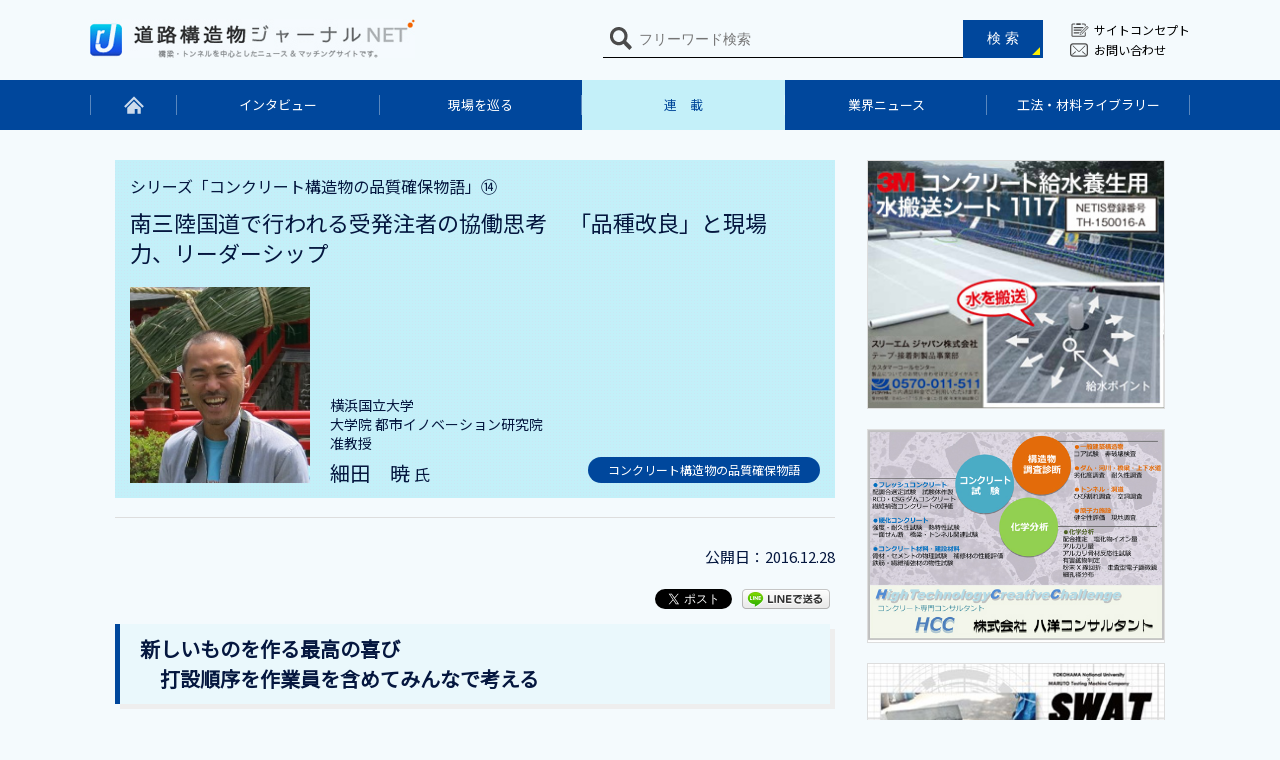

--- FILE ---
content_type: text/html; charset=UTF-8
request_url: https://www.kozobutsu-hozen-journal.net/series/13419/?spage=2
body_size: 11943
content:
	<!DOCTYPE html>
<html lang="ja">	
<head>
<!-- Google Tag Manager -->
<script>(function(w,d,s,l,i){w[l]=w[l]||[];w[l].push({'gtm.start':
new Date().getTime(),event:'gtm.js'});var f=d.getElementsByTagName(s)[0],
j=d.createElement(s),dl=l!='dataLayer'?'&l='+l:'';j.async=true;j.src=
'https://www.googletagmanager.com/gtm.js?id='+i+dl;f.parentNode.insertBefore(j,f);
})(window,document,'script','dataLayer','GTM-TPCMF7Z');</script>
<!-- End Google Tag Manager -->
	<meta charset="utf-8">
	<meta http-equiv="X-UA-Compatible" content="IE=edge">
	<title>南三陸国道で行われる受発注者の協働思考　「品種改良」と現場力、リーダーシップ｜道路構造物ジャーナルNET</title>
	<meta name="viewport" content="width=1100">
	<meta name="description" content="シリーズ「コンクリート構造物の品質確保物語」⑭　南三陸国道で行われる受発注者の協働思考　「品種改良」と現場力、リーダーシップ" />
	<meta name="keywords" content="道路構造物ジャーナルNET,橋梁,トンネル,ニュース,マッチングサイト" />
	<meta property="og:title" content="南三陸国道で行われる受発注者の協働思考　「品種改良」と現場力、リーダーシップ｜道路構造物ジャーナルNET"/>
	<meta property="og:image" content="https://www.kozobutsu-hozen-journal.net/kozobutsu_wp/wp-content/themes/khj/img/ogp.jpg"/>
	<meta property="og:url" content="https://www.kozobutsu-hozen-journal.net/series/13419/?spage=2"/>
	<meta property="og:site_name" content="道路構造物ジャーナルNET"/>
	<meta property="og:description" content="シリーズ「コンクリート構造物の品質確保物語」⑭　南三陸国道で行われる受発注者の協働思考　「品種改良」と現場力、リーダーシップ"/>
	<link rel="canonical" href="https://www.kozobutsu-hozen-journal.net/series/13419/?spage=2" />
				<link rel="stylesheet" href="https://www.kozobutsu-hozen-journal.net/kozobutsu_wp/wp-content/themes/khj/css/common.css">
		<link href="https://fonts.googleapis.com/css?family=Noto+Sans+JP&display=swap" rel="stylesheet">
		<link rel="stylesheet" href="https://www.kozobutsu-hozen-journal.net/kozobutsu_wp/wp-content/themes/khj/css/luminous-basic.min.css">
		<link rel="stylesheet" href="https://www.kozobutsu-hozen-journal.net/kozobutsu_wp/wp-content/themes/khj/css/style.css">
		<link rel="stylesheet" href="https://www.kozobutsu-hozen-journal.net/kozobutsu_wp/wp-content/themes/khj/css/series/style.css">
				<link rel="stylesheet" href="https://www.kozobutsu-hozen-journal.net/kozobutsu_wp/wp-content/themes/khj/css/wp.css">
	<!-- wp_head() START -->
	<meta name='robots' content='max-image-preview:large' />
	<style>img:is([sizes="auto" i], [sizes^="auto," i]) { contain-intrinsic-size: 3000px 1500px }</style>
	<script type="text/javascript">
/* <![CDATA[ */
window._wpemojiSettings = {"baseUrl":"https:\/\/s.w.org\/images\/core\/emoji\/16.0.1\/72x72\/","ext":".png","svgUrl":"https:\/\/s.w.org\/images\/core\/emoji\/16.0.1\/svg\/","svgExt":".svg","source":{"concatemoji":"https:\/\/www.kozobutsu-hozen-journal.net\/kozobutsu_wp\/wp-includes\/js\/wp-emoji-release.min.js?ver=6.8.3"}};
/*! This file is auto-generated */
!function(s,n){var o,i,e;function c(e){try{var t={supportTests:e,timestamp:(new Date).valueOf()};sessionStorage.setItem(o,JSON.stringify(t))}catch(e){}}function p(e,t,n){e.clearRect(0,0,e.canvas.width,e.canvas.height),e.fillText(t,0,0);var t=new Uint32Array(e.getImageData(0,0,e.canvas.width,e.canvas.height).data),a=(e.clearRect(0,0,e.canvas.width,e.canvas.height),e.fillText(n,0,0),new Uint32Array(e.getImageData(0,0,e.canvas.width,e.canvas.height).data));return t.every(function(e,t){return e===a[t]})}function u(e,t){e.clearRect(0,0,e.canvas.width,e.canvas.height),e.fillText(t,0,0);for(var n=e.getImageData(16,16,1,1),a=0;a<n.data.length;a++)if(0!==n.data[a])return!1;return!0}function f(e,t,n,a){switch(t){case"flag":return n(e,"\ud83c\udff3\ufe0f\u200d\u26a7\ufe0f","\ud83c\udff3\ufe0f\u200b\u26a7\ufe0f")?!1:!n(e,"\ud83c\udde8\ud83c\uddf6","\ud83c\udde8\u200b\ud83c\uddf6")&&!n(e,"\ud83c\udff4\udb40\udc67\udb40\udc62\udb40\udc65\udb40\udc6e\udb40\udc67\udb40\udc7f","\ud83c\udff4\u200b\udb40\udc67\u200b\udb40\udc62\u200b\udb40\udc65\u200b\udb40\udc6e\u200b\udb40\udc67\u200b\udb40\udc7f");case"emoji":return!a(e,"\ud83e\udedf")}return!1}function g(e,t,n,a){var r="undefined"!=typeof WorkerGlobalScope&&self instanceof WorkerGlobalScope?new OffscreenCanvas(300,150):s.createElement("canvas"),o=r.getContext("2d",{willReadFrequently:!0}),i=(o.textBaseline="top",o.font="600 32px Arial",{});return e.forEach(function(e){i[e]=t(o,e,n,a)}),i}function t(e){var t=s.createElement("script");t.src=e,t.defer=!0,s.head.appendChild(t)}"undefined"!=typeof Promise&&(o="wpEmojiSettingsSupports",i=["flag","emoji"],n.supports={everything:!0,everythingExceptFlag:!0},e=new Promise(function(e){s.addEventListener("DOMContentLoaded",e,{once:!0})}),new Promise(function(t){var n=function(){try{var e=JSON.parse(sessionStorage.getItem(o));if("object"==typeof e&&"number"==typeof e.timestamp&&(new Date).valueOf()<e.timestamp+604800&&"object"==typeof e.supportTests)return e.supportTests}catch(e){}return null}();if(!n){if("undefined"!=typeof Worker&&"undefined"!=typeof OffscreenCanvas&&"undefined"!=typeof URL&&URL.createObjectURL&&"undefined"!=typeof Blob)try{var e="postMessage("+g.toString()+"("+[JSON.stringify(i),f.toString(),p.toString(),u.toString()].join(",")+"));",a=new Blob([e],{type:"text/javascript"}),r=new Worker(URL.createObjectURL(a),{name:"wpTestEmojiSupports"});return void(r.onmessage=function(e){c(n=e.data),r.terminate(),t(n)})}catch(e){}c(n=g(i,f,p,u))}t(n)}).then(function(e){for(var t in e)n.supports[t]=e[t],n.supports.everything=n.supports.everything&&n.supports[t],"flag"!==t&&(n.supports.everythingExceptFlag=n.supports.everythingExceptFlag&&n.supports[t]);n.supports.everythingExceptFlag=n.supports.everythingExceptFlag&&!n.supports.flag,n.DOMReady=!1,n.readyCallback=function(){n.DOMReady=!0}}).then(function(){return e}).then(function(){var e;n.supports.everything||(n.readyCallback(),(e=n.source||{}).concatemoji?t(e.concatemoji):e.wpemoji&&e.twemoji&&(t(e.twemoji),t(e.wpemoji)))}))}((window,document),window._wpemojiSettings);
/* ]]> */
</script>
<style id='wp-emoji-styles-inline-css' type='text/css'>

	img.wp-smiley, img.emoji {
		display: inline !important;
		border: none !important;
		box-shadow: none !important;
		height: 1em !important;
		width: 1em !important;
		margin: 0 0.07em !important;
		vertical-align: -0.1em !important;
		background: none !important;
		padding: 0 !important;
	}
</style>
<style id='classic-theme-styles-inline-css' type='text/css'>
/*! This file is auto-generated */
.wp-block-button__link{color:#fff;background-color:#32373c;border-radius:9999px;box-shadow:none;text-decoration:none;padding:calc(.667em + 2px) calc(1.333em + 2px);font-size:1.125em}.wp-block-file__button{background:#32373c;color:#fff;text-decoration:none}
</style>
<style id='global-styles-inline-css' type='text/css'>
:root{--wp--preset--aspect-ratio--square: 1;--wp--preset--aspect-ratio--4-3: 4/3;--wp--preset--aspect-ratio--3-4: 3/4;--wp--preset--aspect-ratio--3-2: 3/2;--wp--preset--aspect-ratio--2-3: 2/3;--wp--preset--aspect-ratio--16-9: 16/9;--wp--preset--aspect-ratio--9-16: 9/16;--wp--preset--color--black: #000000;--wp--preset--color--cyan-bluish-gray: #abb8c3;--wp--preset--color--white: #ffffff;--wp--preset--color--pale-pink: #f78da7;--wp--preset--color--vivid-red: #cf2e2e;--wp--preset--color--luminous-vivid-orange: #ff6900;--wp--preset--color--luminous-vivid-amber: #fcb900;--wp--preset--color--light-green-cyan: #7bdcb5;--wp--preset--color--vivid-green-cyan: #00d084;--wp--preset--color--pale-cyan-blue: #8ed1fc;--wp--preset--color--vivid-cyan-blue: #0693e3;--wp--preset--color--vivid-purple: #9b51e0;--wp--preset--gradient--vivid-cyan-blue-to-vivid-purple: linear-gradient(135deg,rgba(6,147,227,1) 0%,rgb(155,81,224) 100%);--wp--preset--gradient--light-green-cyan-to-vivid-green-cyan: linear-gradient(135deg,rgb(122,220,180) 0%,rgb(0,208,130) 100%);--wp--preset--gradient--luminous-vivid-amber-to-luminous-vivid-orange: linear-gradient(135deg,rgba(252,185,0,1) 0%,rgba(255,105,0,1) 100%);--wp--preset--gradient--luminous-vivid-orange-to-vivid-red: linear-gradient(135deg,rgba(255,105,0,1) 0%,rgb(207,46,46) 100%);--wp--preset--gradient--very-light-gray-to-cyan-bluish-gray: linear-gradient(135deg,rgb(238,238,238) 0%,rgb(169,184,195) 100%);--wp--preset--gradient--cool-to-warm-spectrum: linear-gradient(135deg,rgb(74,234,220) 0%,rgb(151,120,209) 20%,rgb(207,42,186) 40%,rgb(238,44,130) 60%,rgb(251,105,98) 80%,rgb(254,248,76) 100%);--wp--preset--gradient--blush-light-purple: linear-gradient(135deg,rgb(255,206,236) 0%,rgb(152,150,240) 100%);--wp--preset--gradient--blush-bordeaux: linear-gradient(135deg,rgb(254,205,165) 0%,rgb(254,45,45) 50%,rgb(107,0,62) 100%);--wp--preset--gradient--luminous-dusk: linear-gradient(135deg,rgb(255,203,112) 0%,rgb(199,81,192) 50%,rgb(65,88,208) 100%);--wp--preset--gradient--pale-ocean: linear-gradient(135deg,rgb(255,245,203) 0%,rgb(182,227,212) 50%,rgb(51,167,181) 100%);--wp--preset--gradient--electric-grass: linear-gradient(135deg,rgb(202,248,128) 0%,rgb(113,206,126) 100%);--wp--preset--gradient--midnight: linear-gradient(135deg,rgb(2,3,129) 0%,rgb(40,116,252) 100%);--wp--preset--font-size--small: 13px;--wp--preset--font-size--medium: 20px;--wp--preset--font-size--large: 36px;--wp--preset--font-size--x-large: 42px;--wp--preset--spacing--20: 0.44rem;--wp--preset--spacing--30: 0.67rem;--wp--preset--spacing--40: 1rem;--wp--preset--spacing--50: 1.5rem;--wp--preset--spacing--60: 2.25rem;--wp--preset--spacing--70: 3.38rem;--wp--preset--spacing--80: 5.06rem;--wp--preset--shadow--natural: 6px 6px 9px rgba(0, 0, 0, 0.2);--wp--preset--shadow--deep: 12px 12px 50px rgba(0, 0, 0, 0.4);--wp--preset--shadow--sharp: 6px 6px 0px rgba(0, 0, 0, 0.2);--wp--preset--shadow--outlined: 6px 6px 0px -3px rgba(255, 255, 255, 1), 6px 6px rgba(0, 0, 0, 1);--wp--preset--shadow--crisp: 6px 6px 0px rgba(0, 0, 0, 1);}:where(.is-layout-flex){gap: 0.5em;}:where(.is-layout-grid){gap: 0.5em;}body .is-layout-flex{display: flex;}.is-layout-flex{flex-wrap: wrap;align-items: center;}.is-layout-flex > :is(*, div){margin: 0;}body .is-layout-grid{display: grid;}.is-layout-grid > :is(*, div){margin: 0;}:where(.wp-block-columns.is-layout-flex){gap: 2em;}:where(.wp-block-columns.is-layout-grid){gap: 2em;}:where(.wp-block-post-template.is-layout-flex){gap: 1.25em;}:where(.wp-block-post-template.is-layout-grid){gap: 1.25em;}.has-black-color{color: var(--wp--preset--color--black) !important;}.has-cyan-bluish-gray-color{color: var(--wp--preset--color--cyan-bluish-gray) !important;}.has-white-color{color: var(--wp--preset--color--white) !important;}.has-pale-pink-color{color: var(--wp--preset--color--pale-pink) !important;}.has-vivid-red-color{color: var(--wp--preset--color--vivid-red) !important;}.has-luminous-vivid-orange-color{color: var(--wp--preset--color--luminous-vivid-orange) !important;}.has-luminous-vivid-amber-color{color: var(--wp--preset--color--luminous-vivid-amber) !important;}.has-light-green-cyan-color{color: var(--wp--preset--color--light-green-cyan) !important;}.has-vivid-green-cyan-color{color: var(--wp--preset--color--vivid-green-cyan) !important;}.has-pale-cyan-blue-color{color: var(--wp--preset--color--pale-cyan-blue) !important;}.has-vivid-cyan-blue-color{color: var(--wp--preset--color--vivid-cyan-blue) !important;}.has-vivid-purple-color{color: var(--wp--preset--color--vivid-purple) !important;}.has-black-background-color{background-color: var(--wp--preset--color--black) !important;}.has-cyan-bluish-gray-background-color{background-color: var(--wp--preset--color--cyan-bluish-gray) !important;}.has-white-background-color{background-color: var(--wp--preset--color--white) !important;}.has-pale-pink-background-color{background-color: var(--wp--preset--color--pale-pink) !important;}.has-vivid-red-background-color{background-color: var(--wp--preset--color--vivid-red) !important;}.has-luminous-vivid-orange-background-color{background-color: var(--wp--preset--color--luminous-vivid-orange) !important;}.has-luminous-vivid-amber-background-color{background-color: var(--wp--preset--color--luminous-vivid-amber) !important;}.has-light-green-cyan-background-color{background-color: var(--wp--preset--color--light-green-cyan) !important;}.has-vivid-green-cyan-background-color{background-color: var(--wp--preset--color--vivid-green-cyan) !important;}.has-pale-cyan-blue-background-color{background-color: var(--wp--preset--color--pale-cyan-blue) !important;}.has-vivid-cyan-blue-background-color{background-color: var(--wp--preset--color--vivid-cyan-blue) !important;}.has-vivid-purple-background-color{background-color: var(--wp--preset--color--vivid-purple) !important;}.has-black-border-color{border-color: var(--wp--preset--color--black) !important;}.has-cyan-bluish-gray-border-color{border-color: var(--wp--preset--color--cyan-bluish-gray) !important;}.has-white-border-color{border-color: var(--wp--preset--color--white) !important;}.has-pale-pink-border-color{border-color: var(--wp--preset--color--pale-pink) !important;}.has-vivid-red-border-color{border-color: var(--wp--preset--color--vivid-red) !important;}.has-luminous-vivid-orange-border-color{border-color: var(--wp--preset--color--luminous-vivid-orange) !important;}.has-luminous-vivid-amber-border-color{border-color: var(--wp--preset--color--luminous-vivid-amber) !important;}.has-light-green-cyan-border-color{border-color: var(--wp--preset--color--light-green-cyan) !important;}.has-vivid-green-cyan-border-color{border-color: var(--wp--preset--color--vivid-green-cyan) !important;}.has-pale-cyan-blue-border-color{border-color: var(--wp--preset--color--pale-cyan-blue) !important;}.has-vivid-cyan-blue-border-color{border-color: var(--wp--preset--color--vivid-cyan-blue) !important;}.has-vivid-purple-border-color{border-color: var(--wp--preset--color--vivid-purple) !important;}.has-vivid-cyan-blue-to-vivid-purple-gradient-background{background: var(--wp--preset--gradient--vivid-cyan-blue-to-vivid-purple) !important;}.has-light-green-cyan-to-vivid-green-cyan-gradient-background{background: var(--wp--preset--gradient--light-green-cyan-to-vivid-green-cyan) !important;}.has-luminous-vivid-amber-to-luminous-vivid-orange-gradient-background{background: var(--wp--preset--gradient--luminous-vivid-amber-to-luminous-vivid-orange) !important;}.has-luminous-vivid-orange-to-vivid-red-gradient-background{background: var(--wp--preset--gradient--luminous-vivid-orange-to-vivid-red) !important;}.has-very-light-gray-to-cyan-bluish-gray-gradient-background{background: var(--wp--preset--gradient--very-light-gray-to-cyan-bluish-gray) !important;}.has-cool-to-warm-spectrum-gradient-background{background: var(--wp--preset--gradient--cool-to-warm-spectrum) !important;}.has-blush-light-purple-gradient-background{background: var(--wp--preset--gradient--blush-light-purple) !important;}.has-blush-bordeaux-gradient-background{background: var(--wp--preset--gradient--blush-bordeaux) !important;}.has-luminous-dusk-gradient-background{background: var(--wp--preset--gradient--luminous-dusk) !important;}.has-pale-ocean-gradient-background{background: var(--wp--preset--gradient--pale-ocean) !important;}.has-electric-grass-gradient-background{background: var(--wp--preset--gradient--electric-grass) !important;}.has-midnight-gradient-background{background: var(--wp--preset--gradient--midnight) !important;}.has-small-font-size{font-size: var(--wp--preset--font-size--small) !important;}.has-medium-font-size{font-size: var(--wp--preset--font-size--medium) !important;}.has-large-font-size{font-size: var(--wp--preset--font-size--large) !important;}.has-x-large-font-size{font-size: var(--wp--preset--font-size--x-large) !important;}
:where(.wp-block-post-template.is-layout-flex){gap: 1.25em;}:where(.wp-block-post-template.is-layout-grid){gap: 1.25em;}
:where(.wp-block-columns.is-layout-flex){gap: 2em;}:where(.wp-block-columns.is-layout-grid){gap: 2em;}
:root :where(.wp-block-pullquote){font-size: 1.5em;line-height: 1.6;}
</style>
<link rel="https://api.w.org/" href="https://www.kozobutsu-hozen-journal.net/wp-json/" /><link rel='shortlink' href='https://www.kozobutsu-hozen-journal.net/?p=13419' />
<link rel="alternate" title="oEmbed (JSON)" type="application/json+oembed" href="https://www.kozobutsu-hozen-journal.net/wp-json/oembed/1.0/embed?url=https%3A%2F%2Fwww.kozobutsu-hozen-journal.net%2Fseries%2F13419%2F" />
<link rel="alternate" title="oEmbed (XML)" type="text/xml+oembed" href="https://www.kozobutsu-hozen-journal.net/wp-json/oembed/1.0/embed?url=https%3A%2F%2Fwww.kozobutsu-hozen-journal.net%2Fseries%2F13419%2F&#038;format=xml" />
<script type="text/javascript">
	window._se_plugin_version = '8.1.9';
</script>

<!-- BEGIN: WP Social Bookmarking Light HEAD --><script>
    (function (d, s, id) {
        var js, fjs = d.getElementsByTagName(s)[0];
        if (d.getElementById(id)) return;
        js = d.createElement(s);
        js.id = id;
        js.src = "//connect.facebook.net/en_US/sdk.js#xfbml=1&version=v2.7";
        fjs.parentNode.insertBefore(js, fjs);
    }(document, 'script', 'facebook-jssdk'));
</script>
<style type="text/css">.wp_social_bookmarking_light{
    border: 0 !important;
    padding: 10px 0 20px 0 !important;
    margin: 0 !important;
}
.wp_social_bookmarking_light div{
    float: right !important;
    border: 0 !important;
    padding: 0 !important;
    margin: 0 5px 0px 0 !important;
    min-height: 30px !important;
    line-height: 18px !important;
    text-indent: 0 !important;
}
.wp_social_bookmarking_light img{
    border: 0 !important;
    padding: 0;
    margin: 0;
    vertical-align: top !important;
}
.wp_social_bookmarking_light_clear{
    clear: both !important;
}
#fb-root{
    display: none;
}
.wsbl_facebook_like iframe{
    max-width: none !important;
}
.wsbl_pinterest a{
    border: 0px !important;
}
</style>
<!-- END: WP Social Bookmarking Light HEAD -->
<link rel="icon" href="https://www.kozobutsu-hozen-journal.net/kozobutsu_wp/wp-content/uploads/2021/04/cropped-favicon-32x32.jpg" sizes="32x32" />
<link rel="icon" href="https://www.kozobutsu-hozen-journal.net/kozobutsu_wp/wp-content/uploads/2021/04/cropped-favicon-192x192.jpg" sizes="192x192" />
<link rel="apple-touch-icon" href="https://www.kozobutsu-hozen-journal.net/kozobutsu_wp/wp-content/uploads/2021/04/cropped-favicon-180x180.jpg" />
<meta name="msapplication-TileImage" content="https://www.kozobutsu-hozen-journal.net/kozobutsu_wp/wp-content/uploads/2021/04/cropped-favicon-270x270.jpg" />
	<!-- wp_head() END -->

<script>
  (function(i,s,o,g,r,a,m){i['GoogleAnalyticsObject']=r;i[r]=i[r]||function(){
  (i[r].q=i[r].q||[]).push(arguments)},i[r].l=1*new Date();a=s.createElement(o),
  m=s.getElementsByTagName(o)[0];a.async=1;a.src=g;m.parentNode.insertBefore(a,m)
  })(window,document,'script','//www.google-analytics.com/analytics.js','ga');

  ga('create', 'UA-53387732-1', 'auto');
  ga('send', 'pageview');

</script>
</head>
<body>
<!-- Google Tag Manager (noscript) -->
<noscript><iframe src="https://www.googletagmanager.com/ns.html?id=GTM-TPCMF7Z"
height="0" width="0" style="display:none;visibility:hidden"></iframe></noscript>
<!-- End Google Tag Manager (noscript) -->
	<header>
		<div class="head">
							<p><a href="https://www.kozobutsu-hozen-journal.net/"><img src="https://www.kozobutsu-hozen-journal.net/kozobutsu_wp/wp-content/themes/khj/img/common/logo.jpg" alt="道路構造物ジャーナルNET"></a></p>
						<div class="headSearch">
				<form method="get" name="search_form" action="https://www.kozobutsu-hozen-journal.net/">
					<input type="text" placeholder="フリーワード検索" class="" name="s" value="">
					<input type="button" value="検 索" onclick="document.forms.search_form.submit();">
				</form>
			</div>
			<div class="subNavi">
				<ul>
					<li><a href="https://www.kozobutsu-hozen-journal.net/concepts/">サイトコンセプト</a></li>
					<li><a href="https://www.kozobutsu-hozen-journal.net/contacts/">お問い合わせ</a></li>
				</ul>
			</div>
			<div></div>
		</div>
		
				<div class="naviArea">
			<ul>
				<li><a href="https://www.kozobutsu-hozen-journal.net"><img src="https://www.kozobutsu-hozen-journal.net/kozobutsu_wp/wp-content/themes/khj/img/common/home.svg" alt="home"></a></li>
				<li class=" "><a href="https://www.kozobutsu-hozen-journal.net/interviews/">インタビュー</a></li>
				<li class=" "><a href="https://www.kozobutsu-hozen-journal.net/walks/">現場を巡る</a></li>
				<li class="active "><a href="https://www.kozobutsu-hozen-journal.net/series/">連　載</a></li>
				<li class=" "><a href="https://www.kozobutsu-hozen-journal.net/news/">業界ニュース</a></li>
				<li class=" "><a href="https://www.kozobutsu-hozen-journal.net/libraries/">工法・材料ライブラリー</a></li>
			</ul>
		</div>
	</header>	
			
				
		<article class="ContentBox">
			<div class="contentArea">
				<div class="SerializationDetail">
					
					<div class="SerializationDetailTitle ">
						<p class="subtitle">シリーズ「コンクリート構造物の品質確保物語」⑭</p><h1 class="title">南三陸国道で行われる受発注者の協働思考　「品種改良」と現場力、リーダーシップ</h1><div class="SerializationBox1"><div><img src="https://www.kozobutsu-hozen-journal.net/kozobutsu_wp/wp-content/uploads/series/88/main/20161228031219864.jpg"></div><div><p class="position">横浜国立大学<br />
大学院 都市イノベーション研究院<br />
准教授　</p><h2 class="name">細田　暁 <span>氏</span></h2></div><div><a href="/tag_series/%e3%82%b3%e3%83%b3%e3%82%af%e3%83%aa%e3%83%bc%e3%83%88%e6%a7%8b%e9%80%a0%e7%89%a9%e3%81%ae%e5%93%81%e8%b3%aa%e7%a2%ba%e4%bf%9d%e7%89%a9%e8%aa%9e"><p>コンクリート構造物の品質確保物語</p></a></div></div>					</div>
					
					<div>
						<div class="upday"><span>公開日：2016.12.28</span></div>
						<div class='wp_social_bookmarking_light'>        <div class="wsbl_line"><a href='http://line.me/R/msg/text/?%E5%8D%97%E4%B8%89%E9%99%B8%E5%9B%BD%E9%81%93%E3%81%A7%E8%A1%8C%E3%82%8F%E3%82%8C%E3%82%8B%E5%8F%97%E7%99%BA%E6%B3%A8%E8%80%85%E3%81%AE%E5%8D%94%E5%83%8D%E6%80%9D%E8%80%83%E3%80%80%E3%80%8C%E5%93%81%E7%A8%AE%E6%94%B9%E8%89%AF%E3%80%8D%E3%81%A8%E7%8F%BE%E5%A0%B4%E5%8A%9B%E3%80%81%E3%83%AA%E3%83%BC%E3%83%80%E3%83%BC%E3%82%B7%E3%83%83%E3%83%97%0D%0Ahttps%3A%2F%2Fwww.kozobutsu-hozen-journal.net%2Fseries%2F13419%2F' title='LINEで送る' rel=nofollow class='wp_social_bookmarking_light_a' ><img src='https://www.kozobutsu-hozen-journal.net/kozobutsu_wp/wp-content/plugins/wp-social-bookmarking-light/public/images/line88x20.png' alt='LINEで送る' title='LINEで送る' width='88' height='20' class='wp_social_bookmarking_light_img' /></a></div>        <div class="wsbl_facebook_share"><div id="fb-root"></div><fb:share-button href="https://www.kozobutsu-hozen-journal.net/series/13419/" type="button_count" ></fb:share-button></div>        <div class="wsbl_twitter"><a href="https://twitter.com/share" class="twitter-share-button" data-url="https://www.kozobutsu-hozen-journal.net/series/13419/" data-text="南三陸国道で行われる受発注者の協働思考　「品種改良」と現場力、リーダーシップ">Tweet</a></div></div>
<br class='wp_social_bookmarking_light_clear' />
											</div>

					
					<section class="cnt_block">
						<h3>新しいものを作る最高の喜び<br />
　打設順序を作業員を含めてみんなで考える</h3>
<p>　<strong>――その南三陸でやられた品種改良を教えていただけますか。</strong><br />
<strong>　田中</strong>　技術的なチャレンジというと一杯あって、例えば工場製作するプレテンション方式のT桁橋というのは、JIS製品ですし、旧建設省の図集もあって、一般的なものです。但し、例えばエポキシ樹脂塗装鋼材使用時のベンドアップという曲げ上げなど、先人の知恵を更に工夫していくため試行錯誤してみると、今の技術からみた場合、もっと合理的な方法があることに気付いてくるわけです。そうした考えが浮かんでも、今までは手を加えたり、ましてやJIS製品なんで改良しようと思わなかったわけですが、ここでは1年も経たず、新しいものができました。これは最高の喜びでした。<br />
　また、例えばフライアッシュなんて言葉、失礼な話ですが、南三陸に来る前は、名前しか知りませんでした。それが半年後には、PC床版打設用にそのフライアッシュのコンクリートを練っていて、夏だから遅延型のAE減水剤にしようとかそういう話をしている訳です。かなりのレベルアップですよね。もう一回学校に行きたいなと思うくらいの楽しさがありました。フライアッシュだけではなく、今までの劣化の傾向などを発注者から教えていただいて、セパレーターをエポキシ塗装仕様にしたりしました。要するに施工業者の強みとしては、実際に現場で使う材料を知っているから、すべて防錆仕様にしてしまったわけです。また生コンの打設順序も作業員を含めて考えたこともなかったんですけど、今回はみんなで考えました。</p>
<p><a class="popup" href="/kozobutsu_wp/wp-content/uploads/series/article/ODV2AR3K/20161228033231913.JPG"><img decoding="async" src="/kozobutsu_wp/wp-content/uploads/series/article/ODV2AR3K/20161228033231913.JPG" style="width: 252.313px; height: 189.663px;"></a><a class="popup" href="/kozobutsu_wp/wp-content/uploads/series/article/ODV2AR3K/20161228033253380.JPG"><img decoding="async" src="/kozobutsu_wp/wp-content/uploads/series/article/ODV2AR3K/20161228033253380.JPG" style="width: 258px; height: 193.939px;"></a><br />
<span>コンクリート打設の意見交換会（左）／作業手順ミーティング（右）</span></p>
<p>　それがすごく面白いわけですよ。打ち込んでいくと、一部の特定エリアだけがどうしても70分空いてしまう。ただ、90分以内であれば仕様上はOKなわけですよ。それでも作業員の一人が、特定の箇所だけ70分も間隔が開くと、その部分だけ弱くなるんじゃないかと意見をして、だったら、全部20分間隔で打設できないかと考えを巡らせるわけです。<br />
　床版といっても、横桁もあるので、縦に桁があって、床版があって、横から見るとTの字になっています。正面から見ると、四角の箱になっていて、当然下から打っていく訳です。打設が進み。上から床板を見ると平たいので、どう打つかですが、打設順序というのは色々ナイーブなんです。規格時間に入れようと思ったら、打ち方は一杯あるんですよ。ただ、その規格時間を平等にした方が良いのか、はたまた、一か所遅くした方が良いのか、という議論をするわけです。その議論なんて今まで現場で起きたことはありません。それを現場に行くまでの移動時間で作業員まで含めて議論していくわけです。</p>
<h3>コンクリートもないのにシミュレーション<br />
　ポンプ車2台で打設する方法を考えましょう！</h3>
<p><strong>　――……それはコンクリ―トも無いのにシミュレーションをしているのですか。</strong><br />
　<strong>田中　</strong>そうです。その結果、ポンプ車を追加しようという結論に至りました。ポンプ車が1台しかないから手間がかかる。しかし、追加で2台入れるには現場にスペースがない、それではポンプ車2台で打設する方法を考えましょう、と。こうしたシミュレーションを始終やっているから手際の良いこと。施工面や品質面もさることながら安全面でもものすごい効果を発揮しています。それでも結論が出ないことはもちろんあり、この時の場合は打継時間を平等にした方が良いのかどうか、という点ですが、そこは学術的に先生方の意見を聞いてやっていく、こういう産官学三位一体の取り組みというのは非常に楽しく、魅力があります。<br />
<strong>　――学校には行かなくて良いと思います。学校行っても多分つまらないですよ。本来は現場が学校になるのが一番良い。それぞれに特有の技術開発のテーマが設定されて、産官が一緒になりながら、学も絡む。本来それは土木の現場の醍醐味だと思います。今まではそれがマニュアル通りにやることに慣れてしまっていました。その意味では本来の土木のあり方を取り戻したように思えます。</strong><br />
<strong>　田中</strong>　ただしこうした取り組みが全ての現場で出来るかと言えば難しいと思います。職人不足という現実があるからです。現在は職人不足という現実を前提にした技術や製品が開発されています。<br />
　例えば従来の型枠は、現場条件に応じて既存の型枠材を切り貼りしていく必要があり、それは大工や型枠工のノウハウに依存していたわけです。しかしそれが期待できない。そのため今は鳶だとか関係なく、だれでも出来る型枠材が開発されています。変な話ですが、昨日までパチンコ屋の店員をしていた人が建設業にきても、そこそこ仕事が出来るような簡易的なものが世の中に普及しています。</p>
<h3>高い「具材」を生かすためには、扱う人の質が大事<br />
　人を育てるにはすごく手間がかかる</h3>
<p>　<strong>――型枠だけじゃなくて、構造物の出来上がりも大丈夫なのですか。</strong><br />
<strong>　田中</strong>　見てくれは大丈夫です。品質を10年持たせろと言われれば、持つでしょう。簡単に言えば、工場で量産をしているようなものです。例えば、型枠の目違いや支保工が沈んでしまうことが起きてもそれに対応した技術は開発されてきます。それらが開発される理由は簡単で、検査の時に見栄えが悪いと点数に響き、ひいては利益に直結するからです。一方で高品質なものを製作するためには本当に人がすごく大事なんですよね。例えば、エポキシ樹脂塗装鉄筋ですが、そのまま大過なく使えば非常に良い塩害に対する耐久性を発揮するわけですが、運搬・施工時に、ガラガラと地面の上で引っ張る職人がいたら、傷ついてしまって意味がない。それは料理の具材と一緒ですね。すごい高い松坂牛を買ってきても、素人が焦がしてしまい意味を成しません。高品質を達成するには「扱う人の質」が非常に大事なんです。でもそれをやる（人材の育成や現場教育）ためにはすごく手間がかかって、手間というのはお金に反映されない（苦笑）。</p>
<p><a class="popup" href="/kozobutsu_wp/wp-content/uploads/series/article/ODV2AR3K/20161228034758757.JPG"><img decoding="async" src="/kozobutsu_wp/wp-content/uploads/series/article/ODV2AR3K/20161228034758757.JPG" style="width: 377.313px; height: 283.626px;"></a><br />
<span>高い具材が効果を発揮するには扱う人の質を上げなくてはならない</span></p>
<p><strong>　――私も専門はコンクリートですが、土木とは全然違う介護分野などと連携したこともあります。総じて感じるのは、良い取り組みは本質が似ているし、取り組みを導いている人たちの言う通りに行くと、良い方向に行くわけです。人も育つし、品質も向上する「匂い」がします。今まで紹介してきた「山口方式」――東北のコンクリート品質における取り組みの母体になっていますが――を初めて見た時にもそう思いました。これは間違いなく本物だ、と。突けば突くほど色んな引き出しがあるし、反論を受けても芯がしっかりしているので、間違いがありません。「工場製品的」な標準化や量産化は求められているかもしれませんが、少し違う気がします。例えば昨日までパチンコ店員していた人と、現場を仕切っている田中さんみたいな人たちは本当のコミュニケーションが出来なくなってくるでしょう？　多分床版施工のようなシミュレーションも無いし、全体のレベルが落ちてくると思います。急場しのぎのためには、（簡易型枠のような技術は）必要かもしれませんが、全体が安易な方向に行くと、全体がガタガタになりかねない感じがします。</strong><br />
<strong>　田中</strong>　まさに「今」ガタガタになっていると思います。社会の流れが悪いとは言わないんですけど、安くてある程度良い品質を持つものが受け入れられている。食器やスマホに至るまで、壊れるまでは快適に使えるし、壊れた後も使っていたものと同じ品質のものを手軽に低コストで買える――というものですね。<br />
<strong>　――それと同じ論理で、今インフラを作ってしまうと思います。そこに100年持つとか、そういった耐久性、時間軸の概念が一切入ってこなかった。今それをまさに入れようとしています。少しコストアップするかもしれませんけど、構造物の普遍性、架け替えコストの社会的負担までも考慮したコストを考えればコストアップは十分に許容範囲内であると思います。</strong><br />
<strong>　田中</strong>　そうですね。ただ、今その考え方が企業側にはあるとは言い難いです。私など会社側からすれば特異な人間で、余計なことをしなければ、もっと利益が上がっただろ、と会社は思うわけですよ。これは建設業自体に体力が無いっていうのもありますし、世の中の流れから言えば、「お前だけ良い構造物を造ったって、お前が作った橋の周りが早期に劣化したら、その道路は走れない」、という考えもあります。しかしそんなことを言っていたら当然良いものを作ろうという意志も現場もなくなってしまう。それこそインフラなんか整備する必要はなくなってしまいます。<br />
　逆説的にいえば、そういう事が起きないためにインフラは国が造る必要があるわけです。（国が）儲かる儲からないは関係ない、と。今回、良い取り組みはできたと思いますが、評価体制は変わっていません。先進的な取り組みを実践しても評価手法が変わらないのは厳しい。企業としてはメリットを感じられません。</p>
<p><a class="popup" href="/kozobutsu_wp/wp-content/uploads/series/article/ODV2AR3K/20161228033554704.JPG"><img decoding="async" src="/kozobutsu_wp/wp-content/uploads/series/article/ODV2AR3K/20161228033554704.JPG" style="width: 408px; height: 306px;"></a><br />
<span>コンクリート打設の工夫を行う。品種改良の追求</span></p>
<p><strong>　――少し時間はかかるかもしれませんが、必ずそういう方向に行くと思うので。この高耐久化とかいうのは、間違いなく必要なことで、実績が出来てくれば、頑張っている人をちゃんと評価する方向に多分いくと思うので。</strong><br />
<strong>　田中</strong>　そうですね。我々はササニシキを普及した人たちのように、とにかく第一歩として、切り込んでいくことはまずは大事かなと思っています。</p>
					</section>
					
				</div>
				
				<div class="pagerBox"><ul class="pager"><li class="next"><a href="https://www.kozobutsu-hozen-journal.net/series/13419/?spage=1"></a></li><li><a class="" href="https://www.kozobutsu-hozen-journal.net/series/13419/1/">1</a></li><li><a class="active" href="https://www.kozobutsu-hozen-journal.net/series/13419/?spage=2">2</a></li><li><a class="" href="https://www.kozobutsu-hozen-journal.net/series/13419/?spage=3">3</a></li><li class="prev"><a href="https://www.kozobutsu-hozen-journal.net/series/13419/?spage=3"></a></li></ul></div>				
				<!--<div class="contentBanner bannerNum1">
					<a href="#" target="_blank"><img src="https://www.kozobutsu-hozen-journal.net/kozobutsu_wp/wp-content/themes/khj/img/sample10.jpg"></a>
				</div>-->
				
			</div>
			
			<div class="bannerArea"><a onClick="ga('send', 'event', 'バナー', 'click', 'スリーエムジャパン');" href="http://www.mmm.co.jp/news/2015/info/20151118.html" target="_blank"><img src="https://www.kozobutsu-hozen-journal.net/kozobutsu_wp/wp-content/uploads/banners/20161125051358790.jpg"></a><a onClick="ga('send', 'event', 'バナー', 'click', '八洋コンサルタント');" href="http://www.hachiyo.co.jp/" target="_blank"><img src="https://www.kozobutsu-hozen-journal.net/kozobutsu_wp/wp-content/uploads/banners/20161015121824537.jpg"></a><a onClick="ga('send', 'event', 'バナー', 'click', '丸東製作所');" href="http://www.maruto-group.co.jp/" target="_blank"><img src="https://www.kozobutsu-hozen-journal.net/kozobutsu_wp/wp-content/uploads/banners/20151118052725245.jpg"></a><a onClick="ga('send', 'event', 'バナー', 'click', '太平洋マテリアル　ドライミックス');" href="https://www.kozobutsu-hozen-journal.net/news/detail.php?id=234&page=1" target="_blank"><img src="https://www.kozobutsu-hozen-journal.net/kozobutsu_wp/wp-content/uploads/banners/20171220061028349.jpg"></a><a onClick="ga('send', 'event', 'バナー', 'click', 'IHIインフラ建設');" href="http://www.ihi.co.jp/iik/" target="_blank"><img src="https://www.kozobutsu-hozen-journal.net/kozobutsu_wp/wp-content/uploads/banners/b128.jpg"></a><a onClick="ga('send', 'event', 'バナー', 'click', '八洋コンサルタント');" href="http://www.hachiyo.co.jp/" target="_blank"><img src="https://www.kozobutsu-hozen-journal.net/kozobutsu_wp/wp-content/uploads/banners/20161015121824537.jpg"></a><a onClick="ga('send', 'event', 'バナー', 'click', '丸東製作所');" href="http://www.maruto-group.co.jp/" target="_blank"><img src="https://www.kozobutsu-hozen-journal.net/kozobutsu_wp/wp-content/uploads/banners/20151118052725245.jpg"></a><a onClick="ga('send', 'event', 'バナー', 'click', 'スリーエムジャパン');" href="http://www.mmm.co.jp/news/2015/info/20151118.html" target="_blank"><img src="https://www.kozobutsu-hozen-journal.net/kozobutsu_wp/wp-content/uploads/banners/20161125051358790.jpg"></a><a onClick="ga('send', 'event', 'バナー', 'click', '太平洋マテリアル　ドライミックス');" href="https://www.kozobutsu-hozen-journal.net/news/detail.php?id=234&page=1" target="_blank"><img src="https://www.kozobutsu-hozen-journal.net/kozobutsu_wp/wp-content/uploads/banners/20171220061028349.jpg"></a><a onClick="ga('send', 'event', 'バナー', 'click', 'IHIインフラ建設');" href="http://www.ihi.co.jp/iik/" target="_blank"><img src="https://www.kozobutsu-hozen-journal.net/kozobutsu_wp/wp-content/uploads/banners/b128.jpg"></a><a onClick="ga('send', 'event', 'バナー', 'click', 'ESCON協会1');" href="http://escon.gr.jp/about/example/" target="_blank"><img src="https://www.kozobutsu-hozen-journal.net/kozobutsu_wp/wp-content/uploads/banners/20161228114906045.jpg"></a><p><a href="https://www.kozobutsu-hozen-journal.net/ad-rates/">ご広告掲載についてはこちら</a></p><p><a href="http://www.con-pro.net/" target="_blnak"><img src="https://www.kozobutsu-hozen-journal.net/kozobutsu_wp/wp-content/themes/khj/img/common/con_pro_net.gif"></a></p></div>		</article>
		
		<article class="footerContact"><div class="footerContactTitle">お問い合わせ</div><div>当サイト・弊社に関するお問い合わせ、<br>また更新メール登録会員のお申し込みも下記フォームよりお願い致します</div><div class="footerContactBtn"><a href="https://www.kozobutsu-hozen-journal.net/contacts/">お問い合わせフォーム</a></div></article>		
		
		<footer>	
		<div id="page_top"><a href="#"></a></div>
		
		<article>
			<div class="fCopmany">
				<div>株式会社　鋼構造出版</div>
				<p>〒103-0025 東京都中央区日本橋茅場町2－2－2 三恵ビル5F<br>
				TEL 03-5642-7011（代）<br>
				FAX 03-5642-7077</p>
			</div>
			
			<div class="fNavi">
				<ul>
					<li><a href="https://www.kozobutsu-hozen-journal.net/interviews/">インタビュー</a></li>
					<li><a href="https://www.kozobutsu-hozen-journal.net/walks/">現場を巡る</a></li>
					<li><a href="https://www.kozobutsu-hozen-journal.net/series/">連　載</a></li>
					<li><a href="https://www.kozobutsu-hozen-journal.net/news/">業界ニュース</a></li>
					<li><a href="https://www.kozobutsu-hozen-journal.net/libraries/">工法・材料ライブラリー</a></li>
					<li><a href="https://www.kozobutsu-hozen-journal.net/concepts/">サイトコンセプト</a></li>
					<li><a href="https://www.kozobutsu-hozen-journal.net/ad-rates/">ご広告料金について</a></li>
					<li><a href="https://www.kozobutsu-hozen-journal.net/contacts/">お問い合わせ</a></li>
					<li><a href="https://www.kozobutsu-hozen-journal.net/rules/">利用規約</a></li>
				</ul>
			</div>
		</article>
	</footer>
	
			<script src="https://ajax.googleapis.com/ajax/libs/jquery/3.3.1/jquery.min.js"></script>
		<script>
$(function() {
  var images = $('.cnt_block img')
    , srcs = []
    ;

  for (var i = 0; i < images.length; i++) {
    if ($(images[i]).parent('a')[0]) {
    }

    else {
      srcs = images[i].src; 
      images.eq(i).wrap('<a class="popup" href="' + images[i].src + '"></a>');
    }
  }
});
</script>
		<script src="https://www.kozobutsu-hozen-journal.net/kozobutsu_wp/wp-content/themes/khj/js/Luminous.min.js"></script>
		<script src="https://www.kozobutsu-hozen-journal.net/kozobutsu_wp/wp-content/themes/khj/js/style.js"></script>
		<script>
		  $(function(){
		  setTimeout(function(){
		  var luminousTrigger = document.querySelectorAll('.popup');
		  new LuminousGallery(luminousTrigger);
		  },1000);
		  });
		</script>
				<script type="speculationrules">
{"prefetch":[{"source":"document","where":{"and":[{"href_matches":"\/*"},{"not":{"href_matches":["\/kozobutsu_wp\/wp-*.php","\/kozobutsu_wp\/wp-admin\/*","\/kozobutsu_wp\/wp-content\/uploads\/*","\/kozobutsu_wp\/wp-content\/*","\/kozobutsu_wp\/wp-content\/plugins\/*","\/kozobutsu_wp\/wp-content\/themes\/khj\/*","\/*\\?(.+)"]}},{"not":{"selector_matches":"a[rel~=\"nofollow\"]"}},{"not":{"selector_matches":".no-prefetch, .no-prefetch a"}}]},"eagerness":"conservative"}]}
</script>

<!-- BEGIN: WP Social Bookmarking Light FOOTER -->    <script>!function(d,s,id){var js,fjs=d.getElementsByTagName(s)[0],p=/^http:/.test(d.location)?'http':'https';if(!d.getElementById(id)){js=d.createElement(s);js.id=id;js.src=p+'://platform.twitter.com/widgets.js';fjs.parentNode.insertBefore(js,fjs);}}(document, 'script', 'twitter-wjs');</script><!-- END: WP Social Bookmarking Light FOOTER -->
</body>
</html>

<!-- Dynamic page generated in 0.677 seconds. -->
<!-- Cached page generated by WP-Super-Cache on 2026-01-20 01:37:35 -->


--- FILE ---
content_type: text/css
request_url: https://www.kozobutsu-hozen-journal.net/kozobutsu_wp/wp-content/themes/khj/css/series/style.css
body_size: 1324
content:
/* --一覧-- */
.ContentBox .SerializationList {
	margin-bottom:50px;
}

.ContentBox .SerializationList h1 + p {
	margin-bottom:40px;
}

.ContentBox .SerializationList .SerializationListContent {
	margin-bottom:60px;
    position: relative;
    padding:15px;
}
.ContentBox .SerializationList .SerializationListContent:nth-child(2n+1) {
    background-color:#e5f7fc;
}

.ContentBox .SerializationList .SerializationListContent:after {
    position: absolute;
	content: "";
	display: block;
	border-bottom: 1px solid #dddddd;
	width:100%;
	bottom:-30px;
	left:0;
}

.ContentBox .SerializationList .SerializationListContent .SerializationListBox1 {
	margin-bottom:20px;
    position: relative;
}
.ContentBox .SerializationList .SerializationListContent .SerializationListBox1:after {
	content: "";
	display: block;
	clear: both;
}

.ContentBox .SerializationList .SerializationListContent .SerializationListBox1 div:first-child {
	width:170px;
	float:left;
}

.ContentBox .SerializationList .SerializationListContent .SerializationListBox1 .subtitle {
	font-size:16px;
	margin-bottom:10px;
	line-height:1.4;
}
.ContentBox .SerializationList .SerializationListContent .SerializationListBox1 h2.title {
	font-size:22px;
	margin-bottom:10px;
	line-height:1.4;
}
.ContentBox .SerializationList .SerializationListContent .SerializationListBox1 .position {
	font-size:14px;
	margin-bottom:10px;
	line-height:1.4;
}
.ContentBox .SerializationList .SerializationListContent .SerializationListBox1 h3.name {
	font-size:20px;
}
.ContentBox .SerializationList .SerializationListContent .SerializationListBox1 h3.name span {
	font-size:16px;
}

.ContentBox .SerializationList .SerializationListContent .SerializationListBox1 div:last-child {
	width:calc(100% - 190px);
	float:right;
}
.ContentBox .SerializationList .SerializationListContent .SerializationListBox2 {
	margin-bottom:20px;
	font-size:14px;
	line-height:1.6;
}
.ContentBox .SerializationList .SerializationListContent .SerializationListBox3 {
	font-size:16px;
	line-height:1.6;
	text-align:right;
    position: relative;
    height:40px;
}
.ContentBox .SerializationList .SerializationListContent .SerializationListBox3 p {
    position: absolute;
    display: block;
    height:40px;
    line-height:40px;
    right: 180px;
    top: 0px;
}
.ContentBox .SerializationList .SerializationListContent .SerializationListBox3 a {
    position: absolute;
    display: block;
    background: #00479c;
    right: 0;
    top: 0px;
    padding: 0 20px;
    width: 160px;
    height:40px;
    line-height:40px;
    border-radius: 100px;
    box-sizing: border-box;
    text-align: center;
    color:#fff;
	text-decoration:none;
	font-size:13px;
}
.ContentBox .SerializationList .SerializationListContent .SerializationListBox3 a span {
    position: relative;
    display: block;
}
.ContentBox .SerializationList .SerializationListContent .SerializationListBox3 a span:after {
	content: "";
    display: block;
    position: absolute;
    right: 10px;
    top: 0;
    bottom: 0;
    margin: auto auto auto 0;
    width: 6px;
    height: 6px;
    border-right: 2px solid #fff;
    border-bottom: 2px solid #fff;
    transform: rotate(-45deg);
}

.ContentBox .SerializationList .SerializationListContent.new {
	background:url(../../img/common/newbg.png);
	padding:15px;
}
.ContentBox .SerializationList .SerializationListContent.new .SerializationListBox1 div:first-child {
	width:202px;
}
.ContentBox .SerializationList .SerializationListContent.new .SerializationListBox1 .subtitle {
	width:calc(100% - 105px);
}
.ContentBox .SerializationList .SerializationListContent.new .SerializationListBox1 div:last-child {
	width:calc(100% - 222px);
}

/* --詳細-- */
.ContentBox .SerializationDetail {
	margin-bottom:50px;
	padding-bottom:50px;
    border-bottom: 1px solid #dddddd;
}
.ContentBox .SerializationDetail .SerializationDetailTitle {
	background:url(../../img/common/newbg.png);
	padding:15px;
	position: relative;
	margin-bottom:51px;
}
.ContentBox .SerializationDetail .SerializationDetailTitle:after {
	content: "";
    display: block;
    position: absolute;
    border-bottom: 1px solid #dddddd;
    bottom: -20px;
    left:0;
    width: 100%;
}
.ContentBox .SerializationDetail .SerializationDetailTitle .subtitle {
	font-size: 16px;
	margin-bottom: 10px;
	line-height: 1.4;
}
.ContentBox .SerializationDetail .SerializationDetailTitle h1.title {
	font-size: 22px;
	margin-bottom: 20px;
	line-height: 1.4;
	height:auto;
}
.ContentBox .SerializationDetail .SerializationDetailTitle h1:before {
	display:none;
}
.ContentBox .SerializationDetail .SerializationDetailTitle .SerializationBox1 {
	display: -webkit-flex;
    display: flex;
    -webkit-align-items: flex-end;
    align-items: flex-end;
}
.ContentBox .SerializationDetail .SerializationDetailTitle .SerializationBox1 .position {
    font-size: 14px;
    margin-bottom: 10px;
    line-height: 1.4;
}
.ContentBox .SerializationDetail .SerializationDetailTitle .SerializationBox1 h2.name {
    font-size: 20px;
}
.ContentBox .SerializationDetail .SerializationDetailTitle .SerializationBox1 h2.name span {
    font-size: 16px;
}

.ContentBox .SerializationDetail .SerializationDetailTitle .SerializationBox1 div:first-child {
	width:180px;
}

.ContentBox .SerializationDetail .SerializationDetailTitle .SerializationBox1 div:nth-child(2) {
	/*width:230px;*/
	margin-left:20px;
}

.ContentBox .SerializationDetail .SerializationDetailTitle .SerializationBox1 div:nth-child(3) {
	font-size:0;
	text-align:right;
	width:308px;
	margin-left:12px;
    position: absolute;
    right: 15px;
}
.ContentBox .SerializationDetail .SerializationDetailTitle .SerializationBox1 div:nth-child(3) a {
	color:#fff;
	text-decoration:none;
}
.ContentBox .SerializationDetail .SerializationDetailTitle .SerializationBox1 div:nth-child(3) p {
	display:inline-block;
    background: #00479c;
    right: 0;
    top: 0px;
    padding: 5px 20px;
    /*height: 26px;*/
    line-height: 1.4;
    border-radius: 100px;
    box-sizing: border-box;
    text-align: center;
    color: #fff;
    text-decoration: none;
    font-size: 12px;
    margin-left:10px;
    margin-top:10px;
}

.ContentBox .SerializationDetail section {
	color:#05173f;
}

.ContentBox .SerializationDetail section p {
	font-size:16px;
	line-height:1.8em;
	margin-bottom:30px;
	word-break:break-all;
}
.ContentBox .SerializationDetail section p::after {
	content: "";
	display: block;
	clear: both;
}

.ContentBox .SerializationDetail section p strong {
	font-weight:bold;
	line-height:1.8em;
}
.ContentBox .SerializationDetail section p span {
	line-height:1.8em;
	display:inline;
}

.ContentBox .SerializationDetail section h3 {
	border-left:solid 5px #00479c;
	background:#eaf8fc;
	padding:10px 20px;
	font-size:20px;
	line-height:30px;
	font-weight:bold;
	margin-right:5px;
	margin-bottom:30px;
	box-shadow: 5px 5px rgb(238,238,238);
}

.ContentBox .SerializationDetail section a {
	position: relative;
}
.ContentBox .SerializationDetail section a.popup, .ContentBox .SerializationDetail section a.lightbox {
	display:inline-block;
	position: relative;
}
/*.ContentBox .SerializationDetail section a.popup.aligncenter, .ContentBox .SerializationDetail section a.lightbox.aligncenter {
	display:block;
	position: relative;
	margin: 0 auto;
}*/
.ContentBox .SerializationDetail section a.popup span {
    display: block;
    position: absolute;
    bottom: 0;
    right:0;
    width: 24px;
    height: 24px;
    font-size:14px;
    text-align:center;
    line-height:22px;
    border:solid 1px #05173f;
    color:#05173f;
    background:#fff;
    opacity: 0.6;
}
.ContentBox .SerializationDetail section a.popup.size25{
	width:calc(25% - 16px);
	box-sizing:border-box;
}
.ContentBox .SerializationDetail section a.popup.size33{
	width:calc((100% / 3) - 16px);
	box-sizing:border-box;
}
.ContentBox .SerializationDetail section a.popup.size50{
	width:calc(50% - 16px);
	box-sizing:border-box;
}
.ContentBox .SerializationDetail section a.popup.size25 img{
	height:auto;
}
.ContentBox .SerializationDetail section a.popup.size33 img{
	height:auto;
}
.ContentBox .SerializationDetail section a.popup.size50 img{
	height:auto;
}
.ContentBox .SerializationDetail section a.popup.size100 img{
	height:auto;
}
@media all and (-ms-high-contrast:none){
*::-ms-backdrop, .ContentBox .SerializationDetail section a.popup.size25 img{
	width:100%;
	height:auto;
}
*::-ms-backdrop, .ContentBox .SerializationDetail section a.popup.size33 img{
	width:100%;
	height:auto;
}
*::-ms-backdrop, .ContentBox .SerializationDetail section a.popup.size50 img{
	width:100%;
	height:auto;
}
*::-ms-backdrop, .ContentBox .SerializationDetail section a.popup.size100 img{
	width:100%;
	height:auto;
}
}

.ContentBox .SerializationDetail section p.aligncenter{
	text-align:center;
}
.ContentBox .SerializationDetail section span {
	display:block;
	font-size:12px;
}

.ContentBox .SerializationDetail section.cnt_block span {
	display:inline;
}

.ContentBox .SerializationDetail section.cnt_block h3 span[style*="text-decoration: underline"] {
	font-size:20px;
}
.ContentBox .SerializationDetail section.cnt_block p span[style*="text-decoration: underline"] {
	font-size:16px;
}